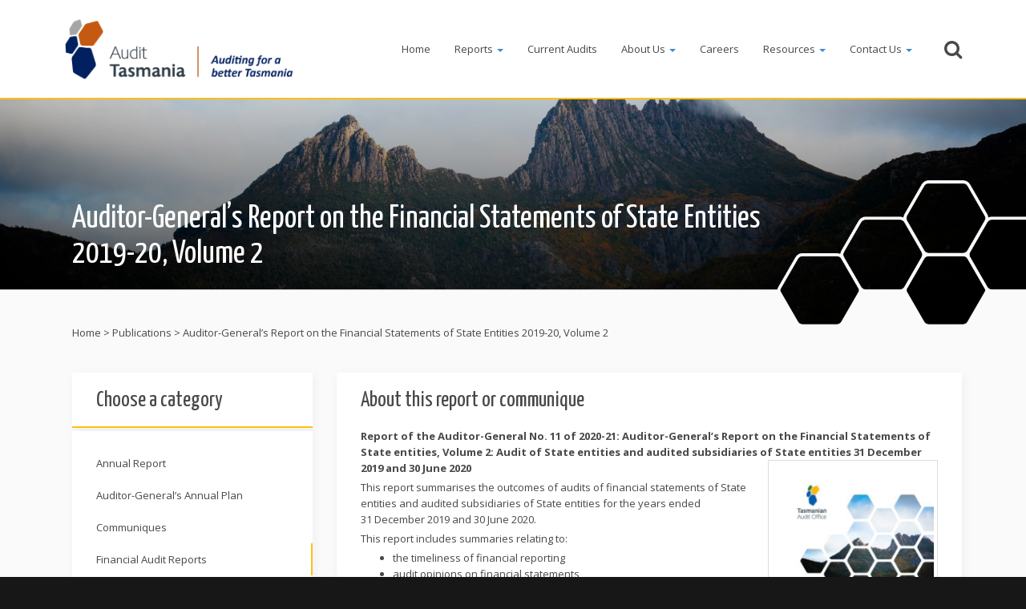

--- FILE ---
content_type: text/html; charset=UTF-8
request_url: https://www.audit.tas.gov.au/publication/agr2020v2/
body_size: 17141
content:
<!DOCTYPE html>
<!--[if lt IE 7]>      <html class="no-js lt-ie9 lt-ie8 lt-ie7" lang="en"> <![endif]-->
<!--[if IE 7]>         <html class="no-js lt-ie9 lt-ie8" lang="en"> <![endif]-->
<!--[if IE 8]>         <html class="no-js lt-ie9" lang="en"> <![endif]-->
<!--[if gt IE 8]><!--> <html class="no-js" lang="en"> <!--<![endif]-->
<head>
  <meta charset="utf-8">
<script type="text/javascript">
/* <![CDATA[ */
 var gform;gform||(document.addEventListener("gform_main_scripts_loaded",function(){gform.scriptsLoaded=!0}),window.addEventListener("DOMContentLoaded",function(){gform.domLoaded=!0}),gform={domLoaded:!1,scriptsLoaded:!1,initializeOnLoaded:function(o){gform.domLoaded&&gform.scriptsLoaded?o():!gform.domLoaded&&gform.scriptsLoaded?window.addEventListener("DOMContentLoaded",o):document.addEventListener("gform_main_scripts_loaded",o)},hooks:{action:{},filter:{}},addAction:function(o,n,r,t){gform.addHook("action",o,n,r,t)},addFilter:function(o,n,r,t){gform.addHook("filter",o,n,r,t)},doAction:function(o){gform.doHook("action",o,arguments)},applyFilters:function(o){return gform.doHook("filter",o,arguments)},removeAction:function(o,n){gform.removeHook("action",o,n)},removeFilter:function(o,n,r){gform.removeHook("filter",o,n,r)},addHook:function(o,n,r,t,i){null==gform.hooks[o][n]&&(gform.hooks[o][n]=[]);var e=gform.hooks[o][n];null==i&&(i=n+"_"+e.length),gform.hooks[o][n].push({tag:i,callable:r,priority:t=null==t?10:t})},doHook:function(n,o,r){var t;if(r=Array.prototype.slice.call(r,1),null!=gform.hooks[n][o]&&((o=gform.hooks[n][o]).sort(function(o,n){return o.priority-n.priority}),o.forEach(function(o){"function"!=typeof(t=o.callable)&&(t=window[t]),"action"==n?t.apply(null,r):r[0]=t.apply(null,r)})),"filter"==n)return r[0]},removeHook:function(o,n,t,i){var r;null!=gform.hooks[o][n]&&(r=(r=gform.hooks[o][n]).filter(function(o,n,r){return!!(null!=i&&i!=o.tag||null!=t&&t!=o.priority)}),gform.hooks[o][n]=r)}}); 
/* ]]> */
</script>

  <title>Auditor-General’s Report on the Financial Statements of State Entities 2019-20, Volume 2 - Audit Tasmania</title>
  <meta name="viewport" content="width=device-width, initial-scale=1.0">

  <meta name='robots' content='index, follow, max-image-preview:large, max-snippet:-1, max-video-preview:-1' />
	<style>img:is([sizes="auto" i], [sizes^="auto," i]) { contain-intrinsic-size: 3000px 1500px }</style>
	
	<!-- This site is optimized with the Yoast SEO plugin v20.13 - https://yoast.com/wordpress/plugins/seo/ -->
	<link rel="canonical" href="https://www.audit.tas.gov.au/publication/agr2020v2/" />
	<meta property="og:locale" content="en_US" />
	<meta property="og:type" content="article" />
	<meta property="og:title" content="Auditor-General’s Report on the Financial Statements of State Entities 2019-20, Volume 2 - Audit Tasmania" />
	<meta property="og:description" content="Report of the Auditor-General No. 11 of 2020-21: Auditor-General’s Report on the Financial Statements of State entities, Volume 2: Audit &hellip;" />
	<meta property="og:url" content="https://www.audit.tas.gov.au/publication/agr2020v2/" />
	<meta property="og:site_name" content="Audit Tasmania" />
	<meta property="article:modified_time" content="2022-10-17T23:39:40+00:00" />
	<meta property="og:image" content="https://www.audit.tas.gov.au/wp-content/uploads/135215-56-scaled.jpg" />
	<meta property="og:image:width" content="2560" />
	<meta property="og:image:height" content="1708" />
	<meta property="og:image:type" content="image/jpeg" />
	<meta name="twitter:card" content="summary_large_image" />
	<script type="application/ld+json" class="yoast-schema-graph">{"@context":"https://schema.org","@graph":[{"@type":"WebPage","@id":"https://www.audit.tas.gov.au/publication/agr2020v2/","url":"https://www.audit.tas.gov.au/publication/agr2020v2/","name":"Auditor-General’s Report on the Financial Statements of State Entities 2019-20, Volume 2 - Audit Tasmania","isPartOf":{"@id":"https://www.audit.tas.gov.au/#website"},"primaryImageOfPage":{"@id":"https://www.audit.tas.gov.au/publication/agr2020v2/#primaryimage"},"image":{"@id":"https://www.audit.tas.gov.au/publication/agr2020v2/#primaryimage"},"thumbnailUrl":"https://www.audit.tas.gov.au/wp-content/uploads/135215-56-scaled.jpg","datePublished":"2021-03-25T00:10:02+00:00","dateModified":"2022-10-17T23:39:40+00:00","breadcrumb":{"@id":"https://www.audit.tas.gov.au/publication/agr2020v2/#breadcrumb"},"inLanguage":"en-US","potentialAction":[{"@type":"ReadAction","target":["https://www.audit.tas.gov.au/publication/agr2020v2/"]}]},{"@type":"ImageObject","inLanguage":"en-US","@id":"https://www.audit.tas.gov.au/publication/agr2020v2/#primaryimage","url":"https://www.audit.tas.gov.au/wp-content/uploads/135215-56-scaled.jpg","contentUrl":"https://www.audit.tas.gov.au/wp-content/uploads/135215-56-scaled.jpg","width":2560,"height":1708},{"@type":"BreadcrumbList","@id":"https://www.audit.tas.gov.au/publication/agr2020v2/#breadcrumb","itemListElement":[{"@type":"ListItem","position":1,"name":"Home","item":"https://www.audit.tas.gov.au/"},{"@type":"ListItem","position":2,"name":"Publications","item":"https://www.audit.tas.gov.au/publication/"},{"@type":"ListItem","position":3,"name":"Auditor-General’s Report on the Financial Statements of State Entities 2019-20, Volume 2"}]},{"@type":"WebSite","@id":"https://www.audit.tas.gov.au/#website","url":"https://www.audit.tas.gov.au/","name":"Audit Tasmania","description":"","potentialAction":[{"@type":"SearchAction","target":{"@type":"EntryPoint","urlTemplate":"https://www.audit.tas.gov.au/?s={search_term_string}"},"query-input":"required name=search_term_string"}],"inLanguage":"en-US"}]}</script>
	<!-- / Yoast SEO plugin. -->


<link rel='dns-prefetch' href='//www.audit.tas.gov.au' />
<link rel='dns-prefetch' href='//ajax.googleapis.com' />
<link rel='dns-prefetch' href='//fonts.googleapis.com' />
<link rel='dns-prefetch' href='//stackpath.bootstrapcdn.com' />
		<!-- This site uses the Google Analytics by MonsterInsights plugin v8.28.0 - Using Analytics tracking - https://www.monsterinsights.com/ -->
							<script src="//www.googletagmanager.com/gtag/js?id=G-8HBEBVEJV0"  data-cfasync="false" data-wpfc-render="false" type="text/javascript" async></script>
			<script data-cfasync="false" data-wpfc-render="false" type="text/javascript">
				var mi_version = '8.28.0';
				var mi_track_user = true;
				var mi_no_track_reason = '';
								var MonsterInsightsDefaultLocations = {"page_location":"https:\/\/www.audit.tas.gov.au\/publication\/agr2020v2\/"};
				if ( typeof MonsterInsightsPrivacyGuardFilter === 'function' ) {
					var MonsterInsightsLocations = (typeof MonsterInsightsExcludeQuery === 'object') ? MonsterInsightsPrivacyGuardFilter( MonsterInsightsExcludeQuery ) : MonsterInsightsPrivacyGuardFilter( MonsterInsightsDefaultLocations );
				} else {
					var MonsterInsightsLocations = (typeof MonsterInsightsExcludeQuery === 'object') ? MonsterInsightsExcludeQuery : MonsterInsightsDefaultLocations;
				}

								var disableStrs = [
										'ga-disable-G-8HBEBVEJV0',
									];

				/* Function to detect opted out users */
				function __gtagTrackerIsOptedOut() {
					for (var index = 0; index < disableStrs.length; index++) {
						if (document.cookie.indexOf(disableStrs[index] + '=true') > -1) {
							return true;
						}
					}

					return false;
				}

				/* Disable tracking if the opt-out cookie exists. */
				if (__gtagTrackerIsOptedOut()) {
					for (var index = 0; index < disableStrs.length; index++) {
						window[disableStrs[index]] = true;
					}
				}

				/* Opt-out function */
				function __gtagTrackerOptout() {
					for (var index = 0; index < disableStrs.length; index++) {
						document.cookie = disableStrs[index] + '=true; expires=Thu, 31 Dec 2099 23:59:59 UTC; path=/';
						window[disableStrs[index]] = true;
					}
				}

				if ('undefined' === typeof gaOptout) {
					function gaOptout() {
						__gtagTrackerOptout();
					}
				}
								window.dataLayer = window.dataLayer || [];

				window.MonsterInsightsDualTracker = {
					helpers: {},
					trackers: {},
				};
				if (mi_track_user) {
					function __gtagDataLayer() {
						dataLayer.push(arguments);
					}

					function __gtagTracker(type, name, parameters) {
						if (!parameters) {
							parameters = {};
						}

						if (parameters.send_to) {
							__gtagDataLayer.apply(null, arguments);
							return;
						}

						if (type === 'event') {
														parameters.send_to = monsterinsights_frontend.v4_id;
							var hookName = name;
							if (typeof parameters['event_category'] !== 'undefined') {
								hookName = parameters['event_category'] + ':' + name;
							}

							if (typeof MonsterInsightsDualTracker.trackers[hookName] !== 'undefined') {
								MonsterInsightsDualTracker.trackers[hookName](parameters);
							} else {
								__gtagDataLayer('event', name, parameters);
							}
							
						} else {
							__gtagDataLayer.apply(null, arguments);
						}
					}

					__gtagTracker('js', new Date());
					__gtagTracker('set', {
						'developer_id.dZGIzZG': true,
											});
					if ( MonsterInsightsLocations.page_location ) {
						__gtagTracker('set', MonsterInsightsLocations);
					}
										__gtagTracker('config', 'G-8HBEBVEJV0', {"forceSSL":"true"} );
															window.gtag = __gtagTracker;										(function () {
						/* https://developers.google.com/analytics/devguides/collection/analyticsjs/ */
						/* ga and __gaTracker compatibility shim. */
						var noopfn = function () {
							return null;
						};
						var newtracker = function () {
							return new Tracker();
						};
						var Tracker = function () {
							return null;
						};
						var p = Tracker.prototype;
						p.get = noopfn;
						p.set = noopfn;
						p.send = function () {
							var args = Array.prototype.slice.call(arguments);
							args.unshift('send');
							__gaTracker.apply(null, args);
						};
						var __gaTracker = function () {
							var len = arguments.length;
							if (len === 0) {
								return;
							}
							var f = arguments[len - 1];
							if (typeof f !== 'object' || f === null || typeof f.hitCallback !== 'function') {
								if ('send' === arguments[0]) {
									var hitConverted, hitObject = false, action;
									if ('event' === arguments[1]) {
										if ('undefined' !== typeof arguments[3]) {
											hitObject = {
												'eventAction': arguments[3],
												'eventCategory': arguments[2],
												'eventLabel': arguments[4],
												'value': arguments[5] ? arguments[5] : 1,
											}
										}
									}
									if ('pageview' === arguments[1]) {
										if ('undefined' !== typeof arguments[2]) {
											hitObject = {
												'eventAction': 'page_view',
												'page_path': arguments[2],
											}
										}
									}
									if (typeof arguments[2] === 'object') {
										hitObject = arguments[2];
									}
									if (typeof arguments[5] === 'object') {
										Object.assign(hitObject, arguments[5]);
									}
									if ('undefined' !== typeof arguments[1].hitType) {
										hitObject = arguments[1];
										if ('pageview' === hitObject.hitType) {
											hitObject.eventAction = 'page_view';
										}
									}
									if (hitObject) {
										action = 'timing' === arguments[1].hitType ? 'timing_complete' : hitObject.eventAction;
										hitConverted = mapArgs(hitObject);
										__gtagTracker('event', action, hitConverted);
									}
								}
								return;
							}

							function mapArgs(args) {
								var arg, hit = {};
								var gaMap = {
									'eventCategory': 'event_category',
									'eventAction': 'event_action',
									'eventLabel': 'event_label',
									'eventValue': 'event_value',
									'nonInteraction': 'non_interaction',
									'timingCategory': 'event_category',
									'timingVar': 'name',
									'timingValue': 'value',
									'timingLabel': 'event_label',
									'page': 'page_path',
									'location': 'page_location',
									'title': 'page_title',
									'referrer' : 'page_referrer',
								};
								for (arg in args) {
																		if (!(!args.hasOwnProperty(arg) || !gaMap.hasOwnProperty(arg))) {
										hit[gaMap[arg]] = args[arg];
									} else {
										hit[arg] = args[arg];
									}
								}
								return hit;
							}

							try {
								f.hitCallback();
							} catch (ex) {
							}
						};
						__gaTracker.create = newtracker;
						__gaTracker.getByName = newtracker;
						__gaTracker.getAll = function () {
							return [];
						};
						__gaTracker.remove = noopfn;
						__gaTracker.loaded = true;
						window['__gaTracker'] = __gaTracker;
					})();
									} else {
										console.log("");
					(function () {
						function __gtagTracker() {
							return null;
						}

						window['__gtagTracker'] = __gtagTracker;
						window['gtag'] = __gtagTracker;
					})();
									}
			</script>
				<!-- / Google Analytics by MonsterInsights -->
		<script type="text/javascript">
/* <![CDATA[ */
window._wpemojiSettings = {"baseUrl":"https:\/\/s.w.org\/images\/core\/emoji\/15.0.3\/72x72\/","ext":".png","svgUrl":"https:\/\/s.w.org\/images\/core\/emoji\/15.0.3\/svg\/","svgExt":".svg","source":{"concatemoji":"https:\/\/www.audit.tas.gov.au\/wp-includes\/js\/wp-emoji-release.min.js?ver=fd368d22a4ec335fea0820fe48a6e0d6"}};
/*! This file is auto-generated */
!function(i,n){var o,s,e;function c(e){try{var t={supportTests:e,timestamp:(new Date).valueOf()};sessionStorage.setItem(o,JSON.stringify(t))}catch(e){}}function p(e,t,n){e.clearRect(0,0,e.canvas.width,e.canvas.height),e.fillText(t,0,0);var t=new Uint32Array(e.getImageData(0,0,e.canvas.width,e.canvas.height).data),r=(e.clearRect(0,0,e.canvas.width,e.canvas.height),e.fillText(n,0,0),new Uint32Array(e.getImageData(0,0,e.canvas.width,e.canvas.height).data));return t.every(function(e,t){return e===r[t]})}function u(e,t,n){switch(t){case"flag":return n(e,"\ud83c\udff3\ufe0f\u200d\u26a7\ufe0f","\ud83c\udff3\ufe0f\u200b\u26a7\ufe0f")?!1:!n(e,"\ud83c\uddfa\ud83c\uddf3","\ud83c\uddfa\u200b\ud83c\uddf3")&&!n(e,"\ud83c\udff4\udb40\udc67\udb40\udc62\udb40\udc65\udb40\udc6e\udb40\udc67\udb40\udc7f","\ud83c\udff4\u200b\udb40\udc67\u200b\udb40\udc62\u200b\udb40\udc65\u200b\udb40\udc6e\u200b\udb40\udc67\u200b\udb40\udc7f");case"emoji":return!n(e,"\ud83d\udc26\u200d\u2b1b","\ud83d\udc26\u200b\u2b1b")}return!1}function f(e,t,n){var r="undefined"!=typeof WorkerGlobalScope&&self instanceof WorkerGlobalScope?new OffscreenCanvas(300,150):i.createElement("canvas"),a=r.getContext("2d",{willReadFrequently:!0}),o=(a.textBaseline="top",a.font="600 32px Arial",{});return e.forEach(function(e){o[e]=t(a,e,n)}),o}function t(e){var t=i.createElement("script");t.src=e,t.defer=!0,i.head.appendChild(t)}"undefined"!=typeof Promise&&(o="wpEmojiSettingsSupports",s=["flag","emoji"],n.supports={everything:!0,everythingExceptFlag:!0},e=new Promise(function(e){i.addEventListener("DOMContentLoaded",e,{once:!0})}),new Promise(function(t){var n=function(){try{var e=JSON.parse(sessionStorage.getItem(o));if("object"==typeof e&&"number"==typeof e.timestamp&&(new Date).valueOf()<e.timestamp+604800&&"object"==typeof e.supportTests)return e.supportTests}catch(e){}return null}();if(!n){if("undefined"!=typeof Worker&&"undefined"!=typeof OffscreenCanvas&&"undefined"!=typeof URL&&URL.createObjectURL&&"undefined"!=typeof Blob)try{var e="postMessage("+f.toString()+"("+[JSON.stringify(s),u.toString(),p.toString()].join(",")+"));",r=new Blob([e],{type:"text/javascript"}),a=new Worker(URL.createObjectURL(r),{name:"wpTestEmojiSupports"});return void(a.onmessage=function(e){c(n=e.data),a.terminate(),t(n)})}catch(e){}c(n=f(s,u,p))}t(n)}).then(function(e){for(var t in e)n.supports[t]=e[t],n.supports.everything=n.supports.everything&&n.supports[t],"flag"!==t&&(n.supports.everythingExceptFlag=n.supports.everythingExceptFlag&&n.supports[t]);n.supports.everythingExceptFlag=n.supports.everythingExceptFlag&&!n.supports.flag,n.DOMReady=!1,n.readyCallback=function(){n.DOMReady=!0}}).then(function(){return e}).then(function(){var e;n.supports.everything||(n.readyCallback(),(e=n.source||{}).concatemoji?t(e.concatemoji):e.wpemoji&&e.twemoji&&(t(e.twemoji),t(e.wpemoji)))}))}((window,document),window._wpemojiSettings);
/* ]]> */
</script>
<style id='wp-emoji-styles-inline-css' type='text/css'>

	img.wp-smiley, img.emoji {
		display: inline !important;
		border: none !important;
		box-shadow: none !important;
		height: 1em !important;
		width: 1em !important;
		margin: 0 0.07em !important;
		vertical-align: -0.1em !important;
		background: none !important;
		padding: 0 !important;
	}
</style>
<link rel='stylesheet' id='wp-block-library-css' href='https://www.audit.tas.gov.au/wp-includes/css/dist/block-library/style.min.css?ver=fd368d22a4ec335fea0820fe48a6e0d6' type='text/css' media='all' />
<style id='classic-theme-styles-inline-css' type='text/css'>
/*! This file is auto-generated */
.wp-block-button__link{color:#fff;background-color:#32373c;border-radius:9999px;box-shadow:none;text-decoration:none;padding:calc(.667em + 2px) calc(1.333em + 2px);font-size:1.125em}.wp-block-file__button{background:#32373c;color:#fff;text-decoration:none}
</style>
<style id='global-styles-inline-css' type='text/css'>
:root{--wp--preset--aspect-ratio--square: 1;--wp--preset--aspect-ratio--4-3: 4/3;--wp--preset--aspect-ratio--3-4: 3/4;--wp--preset--aspect-ratio--3-2: 3/2;--wp--preset--aspect-ratio--2-3: 2/3;--wp--preset--aspect-ratio--16-9: 16/9;--wp--preset--aspect-ratio--9-16: 9/16;--wp--preset--color--black: #000000;--wp--preset--color--cyan-bluish-gray: #abb8c3;--wp--preset--color--white: #ffffff;--wp--preset--color--pale-pink: #f78da7;--wp--preset--color--vivid-red: #cf2e2e;--wp--preset--color--luminous-vivid-orange: #ff6900;--wp--preset--color--luminous-vivid-amber: #fcb900;--wp--preset--color--light-green-cyan: #7bdcb5;--wp--preset--color--vivid-green-cyan: #00d084;--wp--preset--color--pale-cyan-blue: #8ed1fc;--wp--preset--color--vivid-cyan-blue: #0693e3;--wp--preset--color--vivid-purple: #9b51e0;--wp--preset--gradient--vivid-cyan-blue-to-vivid-purple: linear-gradient(135deg,rgba(6,147,227,1) 0%,rgb(155,81,224) 100%);--wp--preset--gradient--light-green-cyan-to-vivid-green-cyan: linear-gradient(135deg,rgb(122,220,180) 0%,rgb(0,208,130) 100%);--wp--preset--gradient--luminous-vivid-amber-to-luminous-vivid-orange: linear-gradient(135deg,rgba(252,185,0,1) 0%,rgba(255,105,0,1) 100%);--wp--preset--gradient--luminous-vivid-orange-to-vivid-red: linear-gradient(135deg,rgba(255,105,0,1) 0%,rgb(207,46,46) 100%);--wp--preset--gradient--very-light-gray-to-cyan-bluish-gray: linear-gradient(135deg,rgb(238,238,238) 0%,rgb(169,184,195) 100%);--wp--preset--gradient--cool-to-warm-spectrum: linear-gradient(135deg,rgb(74,234,220) 0%,rgb(151,120,209) 20%,rgb(207,42,186) 40%,rgb(238,44,130) 60%,rgb(251,105,98) 80%,rgb(254,248,76) 100%);--wp--preset--gradient--blush-light-purple: linear-gradient(135deg,rgb(255,206,236) 0%,rgb(152,150,240) 100%);--wp--preset--gradient--blush-bordeaux: linear-gradient(135deg,rgb(254,205,165) 0%,rgb(254,45,45) 50%,rgb(107,0,62) 100%);--wp--preset--gradient--luminous-dusk: linear-gradient(135deg,rgb(255,203,112) 0%,rgb(199,81,192) 50%,rgb(65,88,208) 100%);--wp--preset--gradient--pale-ocean: linear-gradient(135deg,rgb(255,245,203) 0%,rgb(182,227,212) 50%,rgb(51,167,181) 100%);--wp--preset--gradient--electric-grass: linear-gradient(135deg,rgb(202,248,128) 0%,rgb(113,206,126) 100%);--wp--preset--gradient--midnight: linear-gradient(135deg,rgb(2,3,129) 0%,rgb(40,116,252) 100%);--wp--preset--font-size--small: 13px;--wp--preset--font-size--medium: 20px;--wp--preset--font-size--large: 36px;--wp--preset--font-size--x-large: 42px;--wp--preset--spacing--20: 0.44rem;--wp--preset--spacing--30: 0.67rem;--wp--preset--spacing--40: 1rem;--wp--preset--spacing--50: 1.5rem;--wp--preset--spacing--60: 2.25rem;--wp--preset--spacing--70: 3.38rem;--wp--preset--spacing--80: 5.06rem;--wp--preset--shadow--natural: 6px 6px 9px rgba(0, 0, 0, 0.2);--wp--preset--shadow--deep: 12px 12px 50px rgba(0, 0, 0, 0.4);--wp--preset--shadow--sharp: 6px 6px 0px rgba(0, 0, 0, 0.2);--wp--preset--shadow--outlined: 6px 6px 0px -3px rgba(255, 255, 255, 1), 6px 6px rgba(0, 0, 0, 1);--wp--preset--shadow--crisp: 6px 6px 0px rgba(0, 0, 0, 1);}:where(.is-layout-flex){gap: 0.5em;}:where(.is-layout-grid){gap: 0.5em;}body .is-layout-flex{display: flex;}.is-layout-flex{flex-wrap: wrap;align-items: center;}.is-layout-flex > :is(*, div){margin: 0;}body .is-layout-grid{display: grid;}.is-layout-grid > :is(*, div){margin: 0;}:where(.wp-block-columns.is-layout-flex){gap: 2em;}:where(.wp-block-columns.is-layout-grid){gap: 2em;}:where(.wp-block-post-template.is-layout-flex){gap: 1.25em;}:where(.wp-block-post-template.is-layout-grid){gap: 1.25em;}.has-black-color{color: var(--wp--preset--color--black) !important;}.has-cyan-bluish-gray-color{color: var(--wp--preset--color--cyan-bluish-gray) !important;}.has-white-color{color: var(--wp--preset--color--white) !important;}.has-pale-pink-color{color: var(--wp--preset--color--pale-pink) !important;}.has-vivid-red-color{color: var(--wp--preset--color--vivid-red) !important;}.has-luminous-vivid-orange-color{color: var(--wp--preset--color--luminous-vivid-orange) !important;}.has-luminous-vivid-amber-color{color: var(--wp--preset--color--luminous-vivid-amber) !important;}.has-light-green-cyan-color{color: var(--wp--preset--color--light-green-cyan) !important;}.has-vivid-green-cyan-color{color: var(--wp--preset--color--vivid-green-cyan) !important;}.has-pale-cyan-blue-color{color: var(--wp--preset--color--pale-cyan-blue) !important;}.has-vivid-cyan-blue-color{color: var(--wp--preset--color--vivid-cyan-blue) !important;}.has-vivid-purple-color{color: var(--wp--preset--color--vivid-purple) !important;}.has-black-background-color{background-color: var(--wp--preset--color--black) !important;}.has-cyan-bluish-gray-background-color{background-color: var(--wp--preset--color--cyan-bluish-gray) !important;}.has-white-background-color{background-color: var(--wp--preset--color--white) !important;}.has-pale-pink-background-color{background-color: var(--wp--preset--color--pale-pink) !important;}.has-vivid-red-background-color{background-color: var(--wp--preset--color--vivid-red) !important;}.has-luminous-vivid-orange-background-color{background-color: var(--wp--preset--color--luminous-vivid-orange) !important;}.has-luminous-vivid-amber-background-color{background-color: var(--wp--preset--color--luminous-vivid-amber) !important;}.has-light-green-cyan-background-color{background-color: var(--wp--preset--color--light-green-cyan) !important;}.has-vivid-green-cyan-background-color{background-color: var(--wp--preset--color--vivid-green-cyan) !important;}.has-pale-cyan-blue-background-color{background-color: var(--wp--preset--color--pale-cyan-blue) !important;}.has-vivid-cyan-blue-background-color{background-color: var(--wp--preset--color--vivid-cyan-blue) !important;}.has-vivid-purple-background-color{background-color: var(--wp--preset--color--vivid-purple) !important;}.has-black-border-color{border-color: var(--wp--preset--color--black) !important;}.has-cyan-bluish-gray-border-color{border-color: var(--wp--preset--color--cyan-bluish-gray) !important;}.has-white-border-color{border-color: var(--wp--preset--color--white) !important;}.has-pale-pink-border-color{border-color: var(--wp--preset--color--pale-pink) !important;}.has-vivid-red-border-color{border-color: var(--wp--preset--color--vivid-red) !important;}.has-luminous-vivid-orange-border-color{border-color: var(--wp--preset--color--luminous-vivid-orange) !important;}.has-luminous-vivid-amber-border-color{border-color: var(--wp--preset--color--luminous-vivid-amber) !important;}.has-light-green-cyan-border-color{border-color: var(--wp--preset--color--light-green-cyan) !important;}.has-vivid-green-cyan-border-color{border-color: var(--wp--preset--color--vivid-green-cyan) !important;}.has-pale-cyan-blue-border-color{border-color: var(--wp--preset--color--pale-cyan-blue) !important;}.has-vivid-cyan-blue-border-color{border-color: var(--wp--preset--color--vivid-cyan-blue) !important;}.has-vivid-purple-border-color{border-color: var(--wp--preset--color--vivid-purple) !important;}.has-vivid-cyan-blue-to-vivid-purple-gradient-background{background: var(--wp--preset--gradient--vivid-cyan-blue-to-vivid-purple) !important;}.has-light-green-cyan-to-vivid-green-cyan-gradient-background{background: var(--wp--preset--gradient--light-green-cyan-to-vivid-green-cyan) !important;}.has-luminous-vivid-amber-to-luminous-vivid-orange-gradient-background{background: var(--wp--preset--gradient--luminous-vivid-amber-to-luminous-vivid-orange) !important;}.has-luminous-vivid-orange-to-vivid-red-gradient-background{background: var(--wp--preset--gradient--luminous-vivid-orange-to-vivid-red) !important;}.has-very-light-gray-to-cyan-bluish-gray-gradient-background{background: var(--wp--preset--gradient--very-light-gray-to-cyan-bluish-gray) !important;}.has-cool-to-warm-spectrum-gradient-background{background: var(--wp--preset--gradient--cool-to-warm-spectrum) !important;}.has-blush-light-purple-gradient-background{background: var(--wp--preset--gradient--blush-light-purple) !important;}.has-blush-bordeaux-gradient-background{background: var(--wp--preset--gradient--blush-bordeaux) !important;}.has-luminous-dusk-gradient-background{background: var(--wp--preset--gradient--luminous-dusk) !important;}.has-pale-ocean-gradient-background{background: var(--wp--preset--gradient--pale-ocean) !important;}.has-electric-grass-gradient-background{background: var(--wp--preset--gradient--electric-grass) !important;}.has-midnight-gradient-background{background: var(--wp--preset--gradient--midnight) !important;}.has-small-font-size{font-size: var(--wp--preset--font-size--small) !important;}.has-medium-font-size{font-size: var(--wp--preset--font-size--medium) !important;}.has-large-font-size{font-size: var(--wp--preset--font-size--large) !important;}.has-x-large-font-size{font-size: var(--wp--preset--font-size--x-large) !important;}
:where(.wp-block-post-template.is-layout-flex){gap: 1.25em;}:where(.wp-block-post-template.is-layout-grid){gap: 1.25em;}
:where(.wp-block-columns.is-layout-flex){gap: 2em;}:where(.wp-block-columns.is-layout-grid){gap: 2em;}
:root :where(.wp-block-pullquote){font-size: 1.5em;line-height: 1.6;}
</style>
<link rel='stylesheet' id='tablepress-default-css' href='https://www.audit.tas.gov.au/wp-content/plugins/tablepress/css/build/default.css?ver=2.4.4' type='text/css' media='all' />
<link rel='stylesheet' id='searchwp-forms-css' href='https://www.audit.tas.gov.au/wp-content/plugins/searchwp/assets/css/frontend/search-forms.css?ver=4.3.17' type='text/css' media='all' />
<link rel='stylesheet' id='google_fonts-css' href='https://fonts.googleapis.com/css?family=Yanone+Kaffeesatz:400,700|Open+Sans:400italic,700italic,400,700' type='text/css' media='all' />
<link rel='stylesheet' id='roots_main-css' href='https://www.audit.tas.gov.au/wp-content/themes/theme/assets/css/main.min.css?ver=61a3711f5178aa1b29d5a0a77400258b' type='text/css' media='all' />
<link rel='stylesheet' id='icomoon-css' href='https://www.audit.tas.gov.au/wp-content/themes/theme/assets/css/icomoon.css?ver=fd368d22a4ec335fea0820fe48a6e0d6' type='text/css' media='all' />
<link rel='stylesheet' id='font-awesome-css' href='https://stackpath.bootstrapcdn.com/font-awesome/4.7.0/css/font-awesome.min.css?ver=fd368d22a4ec335fea0820fe48a6e0d6' type='text/css' media='all' />
<script type="text/javascript" src="https://www.audit.tas.gov.au/wp-content/plugins/google-analytics-for-wordpress/assets/js/frontend-gtag.min.js?ver=8.28.0" id="monsterinsights-frontend-script-js"></script>
<script data-cfasync="false" data-wpfc-render="false" type="text/javascript" id='monsterinsights-frontend-script-js-extra'>/* <![CDATA[ */
var monsterinsights_frontend = {"js_events_tracking":"true","download_extensions":"doc,pdf,ppt,zip,xls,docx,pptx,xlsx","inbound_paths":"[]","home_url":"https:\/\/www.audit.tas.gov.au","hash_tracking":"false","v4_id":"G-8HBEBVEJV0"};/* ]]> */
</script>
<script type="text/javascript" src="https://www.audit.tas.gov.au/wp-content/themes/theme/assets/js/vendor/modernizr-2.6.2.min.js" id="modernizr-js"></script>
<script type="text/javascript" src="//ajax.googleapis.com/ajax/libs/jquery/1.10.2/jquery.min.js" id="jquery-js"></script>
<link rel="https://api.w.org/" href="https://www.audit.tas.gov.au/wp-json/" /><link rel="alternate" title="oEmbed (JSON)" type="application/json+oembed" href="https://www.audit.tas.gov.au/wp-json/oembed/1.0/embed?url=https%3A%2F%2Fwww.audit.tas.gov.au%2Fpublication%2Fagr2020v2%2F" />
<link rel="alternate" title="oEmbed (XML)" type="text/xml+oembed" href="https://www.audit.tas.gov.au/wp-json/oembed/1.0/embed?url=https%3A%2F%2Fwww.audit.tas.gov.au%2Fpublication%2Fagr2020v2%2F&#038;format=xml" />
<script>window.jQuery || document.write('<script src="https://www.audit.tas.gov.au/wp-content/themes/theme/assets/js/vendor/jquery-1.10.2.min.js"><\/script>')</script>
<link rel="icon" href="https://www.audit.tas.gov.au/wp-content/uploads/cropped-Audit-Tasmania-Logo-32x32.png" sizes="32x32" />
<link rel="icon" href="https://www.audit.tas.gov.au/wp-content/uploads/cropped-Audit-Tasmania-Logo-192x192.png" sizes="192x192" />
<link rel="apple-touch-icon" href="https://www.audit.tas.gov.au/wp-content/uploads/cropped-Audit-Tasmania-Logo-180x180.png" />
<meta name="msapplication-TileImage" content="https://www.audit.tas.gov.au/wp-content/uploads/cropped-Audit-Tasmania-Logo-270x270.png" />
		<style type="text/css" id="wp-custom-css">
			/*
You can add your own CSS here.

Click the help icon above to learn more.
*/

/* 
Work around to remove blog categories off search results. 
*/
.col-md-3 
	{
opacity: 0;	
	}		</style>
		
  <link rel="alternate" type="application/rss+xml" title="Audit Tasmania Feed" href="https://www.audit.tas.gov.au/feed/">
</head>

<body class="publication-template-default single single-publication postid-6163 agr2020v2">

  <!--[if lt IE 8]><div class="alert alert-warning">You are using an <strong>outdated</strong> browser. Please <a href="http://browsehappy.com/">upgrade your browser</a> to improve your experience.</div><![endif]-->

  <header class="new-header" role="banner">
  <div class="container">

        <a class="header-logo" href="https://www.audit.tas.gov.au">
      <img title="Audit Tasmania" alt="Audit Tasmania" src="https://www.audit.tas.gov.au/wp-content/uploads/Audit-Tasmania-logo-and-vision-1.png">
    </a>

    <button type="button" class="navbar-toggle" data-toggle="collapse" data-target=".new-header .navbar-collapse">
      <span class="sr-only">Toggle navigation</span>
      <i class="fa fa-bars"></i>
    </button>

    <div class="new-navigation collapse navbar-collapse" role="navigation">
      <div class="main-nav navbar-right">
        <ul id="menu-primary-navigation" class="nav navbar-nav"><li class="menu-home"><a href="https://www.audit.tas.gov.au/">Home</a></li>
<li class="dropdown menu-reports"><a class="dropdown-toggle" data-toggle="dropdown" data-target="#" href="#">Reports <b class="caret"></b></a>
<ul class="dropdown-menu">
	<li class="menu-financial-audit-reports"><a href="https://www.audit.tas.gov.au/publication-category/financial-audit-reports/">Financial Audit Reports</a></li>
	<li class="menu-performance-audits"><a href="https://www.audit.tas.gov.au/publication-category/performance-audit/">Performance Audits</a></li>
	<li class="menu-annual-report"><a href="https://www.audit.tas.gov.au/publication-category/annual-report/">Annual Report</a></li>
	<li class="menu-auditor-generals-annual-plan"><a href="https://www.audit.tas.gov.au/publication-category/auditor-generals-annual-plan/">Auditor-General’s Annual Plan</a></li>
	<li class="menu-guide-to-our-reports"><a href="https://www.audit.tas.gov.au/wp-content/uploads/AGR-Guide-30-June-2025.pdf">Guide to our Reports</a></li>
	<li class="menu-section-44-review-of-the-office"><a href="https://www.audit.tas.gov.au/section-44-review-of-the-office/">Section 44 Review of the Office</a></li>
</ul>
</li>
<li class="menu-current-audits"><a href="https://www.audit.tas.gov.au/current-audits/">Current Audits</a></li>
<li class="dropdown menu-about-us"><a class="dropdown-toggle" data-toggle="dropdown" data-target="#" href="https://www.audit.tas.gov.au/?page_id=4040">About Us <b class="caret"></b></a>
<ul class="dropdown-menu">
	<li class="menu-our-role"><a href="https://www.audit.tas.gov.au/our-role/">Our Role</a></li>
	<li class="menu-our-accountability"><a href="https://www.audit.tas.gov.au/our-accountability/">Our Accountability</a></li>
	<li class="menu-our-people"><a href="https://www.audit.tas.gov.au/our-people/">Our People</a></li>
	<li class="menu-our-history"><a href="https://www.audit.tas.gov.au/our-history/">Our History</a></li>
	<li class="menu-communiques"><a href="https://www.audit.tas.gov.au/publication-category/communiques/">Communiques</a></li>
	<li class="menu-right-to-information"><a href="https://www.audit.tas.gov.au/rti/">Right to Information</a></li>
	<li class="menu-policies"><a href="https://www.audit.tas.gov.au/policies/">Policies</a></li>
</ul>
</li>
<li class="menu-careers"><a href="https://www.audit.tas.gov.au/careers/">Careers</a></li>
<li class="dropdown menu-resources"><a class="dropdown-toggle" data-toggle="dropdown" data-target="#" href="https://www.audit.tas.gov.au/resources/">Resources <b class="caret"></b></a>
<ul class="dropdown-menu">
	<li class="menu-client-reference-information"><a href="https://www.audit.tas.gov.au/client-reference-information/">Client Reference Information</a></li>
	<li class="menu-presentations-seminars-and-information-sessions"><a href="https://www.audit.tas.gov.au/presentations-seminars-and-information-sessions/">Presentations, Seminars and Information Sessions</a></li>
	<li class="menu-useful-links"><a href="https://www.audit.tas.gov.au/useful-links/">Useful Links</a></li>
	<li class="menu-audit-service-provider-information"><a href="https://www.audit.tas.gov.au/audit-service-provider-information/">Audit Service Provider Information</a></li>
	<li class="menu-what-to-expect-from-a-performance-audit"><a href="https://www.audit.tas.gov.au/what-to-expect-from-a-performance-audit/">What to expect from a performance audit</a></li>
</ul>
</li>
<li class="dropdown menu-contact-us"><a class="dropdown-toggle" data-toggle="dropdown" data-target="#" href="https://www.audit.tas.gov.au/contact-us/">Contact Us <b class="caret"></b></a>
<ul class="dropdown-menu">
	<li class="menu-contact-us"><a href="https://www.audit.tas.gov.au/contact-us/">Contact Us</a></li>
	<li class="menu-referrals"><a href="https://www.audit.tas.gov.au/referrals/">Referrals</a></li>
	<li class="menu-complaints"><a href="https://www.audit.tas.gov.au/complaints/">Complaints</a></li>
</ul>
</li>
</ul>      </div>
      <div class="navbar-search-small">
        <form role="search" method="get" action="https://www.audit.tas.gov.au/">
          <label class="sr-only" for="search">Search</label>
          <input type="search" value="" name="s" id="search" placeholder="Search Audit Tasmania">
          <button type="submit">
            <span class="sr-only">Search</span>
            <i class="fa fa-search"></i>
          </button>
        </form>
        <div></div>
      </div>
    </div>

    <div class="navbar-search">
      <form role="search" method="get" action="https://www.audit.tas.gov.au/">
        <label class="sr-only" for="search">Search</label>
        <input type="search" value="" name="s" id="search" class="my-search-field" placeholder="Search Audit Tasmania">
        <button type="submit">
          <span class="sr-only">Search</span>
          <i class="fa fa-search"></i>
        </button>
      </form>

      <div class="search-toggle">
        <span class="sr-only">Search</span>
        <i class="fa fa-search"></i>
      </div>
    </div>

  </div>
</header>

  <div class="wrap">
    <div class="header-banner" style="background-image: url('https://www.audit.tas.gov.au/wp-content/uploads/135215-56-scaled.jpg')">
	<div class="header-banner--grad"></div>
	<div class="header-banner--meta">
		<div class="container">
			<div class="header-banner--inner">
				<h1>Auditor-General’s Report on the Financial Statements of State Entities 2019-20, Volume 2</h1>
			</div>
		</div>
	</div>
	<img class="header-mask" src="https://www.audit.tas.gov.au/wp-content/themes/theme/assets/img/header-mask.png">
</div>
<div class="container breadcrumbs-container">
	  <div class="breadcrumbs">
	<a title="Go to Audit Tasmania." href="https://www.audit.tas.gov.au" class="home">Home</a> &gt; <a title="Go to Publications." href="https://www.audit.tas.gov.au/publication/">Publications</a> &gt; Auditor-General’s Report on the Financial Statements of State Entities 2019-20, Volume 2  </div>
</div>
<div class="container">
	<div class="flex-container">
		<div>
			<div class="publication-category-sidebar">
	<div class="shadow-el shadow-padding border-orange">
		<h2>Choose a category</h2>
	</div>
	<div class="shadow-el">
		<ul class="link-list">
							
								
				<li class=""><a href="https://www.audit.tas.gov.au/publication-category/annual-report/" title="Annual Report">Annual Report</a></li>
							
								
				<li class=""><a href="https://www.audit.tas.gov.au/publication-category/auditor-generals-annual-plan/" title="Auditor-General’s Annual Plan">Auditor-General’s Annual Plan</a></li>
							
								
				<li class=""><a href="https://www.audit.tas.gov.au/publication-category/communiques/" title="Communiques">Communiques</a></li>
							
								
				<li class="highlight"><a href="https://www.audit.tas.gov.au/publication-category/financial-audit-reports/" title="Financial Audit Reports">Financial Audit Reports</a></li>
							
								
				<li class=""><a href="https://www.audit.tas.gov.au/publication-category/performance-audit/" title="Performance Audit Reports">Performance Audit Reports</a></li>
					</ul>
	</div>
</div>		</div>

		<div class="single-publication-section">
			
									<article>
						<header>
							<div class="shadow-el shadow-padding">
								<h2 class="entry-title">About this report or communique</h2>
																<p><strong>Report of the Auditor-General No. 11 of 2020-21: Auditor-General’s Report on the Financial Statements of State entities, Volume 2: Audit of State entities and audited subsidiaries of State entities 31 December 2019 and 30 June 2020<a href="https://www.audit.tas.gov.au/wp-content/uploads/Auditor-Generals-Report-No-11-of-2020-21-AGR-Volume-2.pdf"><img fetchpriority="high" decoding="async" class="size-medium wp-image-6164 alignright" src="https://www.audit.tas.gov.au/wp-content/uploads/AGR-2020-Volume-2-Cover-212x300.jpg" alt="" width="212" height="300" srcset="https://www.audit.tas.gov.au/wp-content/uploads/AGR-2020-Volume-2-Cover-212x300.jpg 212w, https://www.audit.tas.gov.au/wp-content/uploads/AGR-2020-Volume-2-Cover-724x1024.jpg 724w, https://www.audit.tas.gov.au/wp-content/uploads/AGR-2020-Volume-2-Cover.jpg 750w" sizes="(max-width: 212px) 100vw, 212px" /></a></strong></p>
<p>This report summarises the outcomes of audits of financial statements of State entities and audited subsidiaries of State entities for the years ended 31 December 2019 and 30 June 2020.</p>
<p>This report includes summaries relating to:</p>
<ul>
<li>the timeliness of financial reporting</li>
<li>audit opinions on financial statements</li>
<li>audit findings</li>
<li>prior period errors</li>
<li>the local government sector.</li>
</ul>
							</div>
						</header>
					</article>
				
								
					<div class="grid-container">
													
							<div class="shadow-el download">
								<a href="https://www.audit.tas.gov.au/wp-content/uploads/Auditor-Generals-Report-No-11-of-2020-21-AGR-Volume-2.pdf">
									<div class="download-header">
										<div class="download-header--image" style="background-image: url('https://www.audit.tas.gov.au/wp-content/uploads/135215-56-scaled.jpg')"></div>
										<div class="download-header--meta">
											<h3>Full Report</h3>
										</div>
									</div>
									<div class="download-meta">
										<p></p>
										<h5>Read Report</h5>
									</div>
								</a>
							</div>
													
							<div class="shadow-el download">
								<a href="https://www.audit.tas.gov.au/wp-content/uploads/Auditor-Generals-Report-No-11-of-2020-21-Media-Release.pdf">
									<div class="download-header">
										<div class="download-header--image" style="background-image: url('https://www.audit.tas.gov.au/wp-content/uploads/jason-r-media-1177981.jpg')"></div>
										<div class="download-header--meta">
											<h3>Media Release</h3>
										</div>
									</div>
									<div class="download-meta">
										<p></p>
										<h5>View Media Release</h5>
									</div>
								</a>
							</div>
											</div>

									</div>

	</div>
	
<div class="search-footer">
	<h2>Find a report, publication or communique</h2>
	<div class="search-footer-form">
		<form role="search" method="get" action="https://www.audit.tas.gov.au/">
			<div class="shadow-el">
				<button type="submit" class="search-footer-form--submit">
					<span class="sr-only">Search</span>
					<i class="fa fa-search"></i>
				</button>
				<label class="sr-only" for="footer-search">Search</label>
				<input type="search" value="" name="s" id="search" class="search-footer-form--input" placeholder="Search Audit Tasmania">
			</div>
		</form>
		<div class="grid-container category-list">
							<div class="grid-item cat-item"><a href="https://www.audit.tas.gov.au/publication-category/annual-report/">Annual Report</a></div>
							<div class="grid-item cat-item"><a href="https://www.audit.tas.gov.au/publication-category/auditor-generals-annual-plan/">Auditor-General’s Annual Plan</a></div>
							<div class="grid-item cat-item"><a href="https://www.audit.tas.gov.au/publication-category/communiques/">Communiques</a></div>
							<div class="grid-item cat-item"><a href="https://www.audit.tas.gov.au/publication-category/financial-audit-reports/">Financial Audit Reports</a></div>
							<div class="grid-item cat-item"><a href="https://www.audit.tas.gov.au/publication-category/performance-audit/">Performance Audit Reports</a></div>
					</div>
	</div>
	<h2>Subscribe and receive</h2>
	<div class="subscribe-flex">
		<div class="subscribe-item">
			<a href="#subscribe-to-reports" data-toggle="modal">
				<div class="shadow-el subscribe-item--inner border-purple">
					<div>
						<i class="icon-search"></i>
						<h2>Report notifications</h2>
					</div>
				</div>
			</a>
		</div>
	</div>
</div></div>  </div><!-- /.wrap -->

  <footer class="content-info" role="contentinfo">
      <div class="footer-hex"></div>
    <div class="container">
    <div class="footer-nav">
      <ul id="menu-footer-navigation" class="menu"><li class="menu-our-strategic-plan-2025-28"><a href="https://www.audit.tas.gov.au/publication/strategic-plan-2025-2028/">Our Strategic Plan 2025-28</a></li>
<li class="menu-gifts-benefits-hospitality-register-and-declarations"><a href="https://www.audit.tas.gov.au/gifts-benefits-hospitality-register-and-declarations/">Gifts, Benefits, Hospitality Register and Declarations</a></li>
<li class="menu-ess-link"><a href="https://tssprod.ess.tmd.tas.gov.au/tss_prod/signon.do">ESS Link</a></li>
<li class="menu-webmail"><a href="https://outlook.office365.com/mail/">Webmail</a></li>
<li class="menu-contact-us"><a href="https://www.audit.tas.gov.au/contact-us/">Contact Us</a></li>
</ul>    </div>

    <div class="footer-links">
      <a class="footer-subscribe" href="#subscribe-to-reports" data-toggle="modal">
        <i class="icon-mail"></i>
        <div class="footer-subscribe--meta">
          <h2>Receive</h2>
          <span>report notifications</span>
        </div>
      </a>
      <a class="footer-tas-gov">
        <img src="https://www.audit.tas.gov.au/wp-content/themes/theme/assets/img/tas-gov.png">
      </a>
    </div>
        
    <div class="footer-copyright">
      <p style="text-align: center;">This page has been produced by the Tasmanian Audit Office. Questions concerning the content may be directed by email to <a href="mailto:webrequests@audit.tas.gov.au" target="_blank" rel="noopener">admin@audit.tas.gov.<wbr />au</a><br />
You are directed to the <a href="http://www.tas.gov.au/stds/codi.htm">disclaimer</a> and <a href="http://www.tas.gov.au/stds/codi.htm">copyright notice</a> and a <a href="http://www.tas.gov.au/stds/pip.htm">Personal Information Protection Statement</a> governing the information provided.</p>
    </div>
  </div>
</footer>

<script type="text/javascript" src="https://www.audit.tas.gov.au/wp-content/themes/theme/assets/js/vendor/jquery.flexslider-2.2.0.min.js" id="flexslider2-js"></script>
<script type="text/javascript" src="https://www.audit.tas.gov.au/wp-content/themes/theme/assets/js/scripts.min.js?ver=2b2412e4f1ec41acf0f4afc83fb0da65" id="roots_scripts-js"></script>
<script type="text/javascript" src="https://www.audit.tas.gov.au/wp-includes/js/dist/dom-ready.min.js?ver=f77871ff7694fffea381" id="wp-dom-ready-js"></script>
<script type="text/javascript" src="https://www.audit.tas.gov.au/wp-includes/js/dist/hooks.min.js?ver=4d63a3d491d11ffd8ac6" id="wp-hooks-js"></script>
<script type="text/javascript" src="https://www.audit.tas.gov.au/wp-includes/js/dist/i18n.min.js?ver=5e580eb46a90c2b997e6" id="wp-i18n-js"></script>
<script type="text/javascript" id="wp-i18n-js-after">
/* <![CDATA[ */
wp.i18n.setLocaleData( { 'text direction\u0004ltr': [ 'ltr' ] } );
/* ]]> */
</script>
<script type="text/javascript" src="https://www.audit.tas.gov.au/wp-includes/js/dist/a11y.min.js?ver=3156534cc54473497e14" id="wp-a11y-js"></script>
<script type="text/javascript" defer='defer' src="https://www.audit.tas.gov.au/wp-content/plugins/gravityforms/js/jquery.json.min.js?ver=2.6.7" id="gform_json-js"></script>
<script type="text/javascript" id="gform_gravityforms-js-extra">
/* <![CDATA[ */
var gform_i18n = {"datepicker":{"days":{"monday":"Mon","tuesday":"Tue","wednesday":"Wed","thursday":"Thu","friday":"Fri","saturday":"Sat","sunday":"Sun"},"months":{"january":"January","february":"February","march":"March","april":"April","may":"May","june":"June","july":"July","august":"August","september":"September","october":"October","november":"November","december":"December"},"firstDay":1,"iconText":"Select date"}};
var gf_legacy_multi = [];
var gform_gravityforms = {"strings":{"invalid_file_extension":"This type of file is not allowed. Must be one of the following:","delete_file":"Delete this file","in_progress":"in progress","file_exceeds_limit":"File exceeds size limit","illegal_extension":"This type of file is not allowed.","max_reached":"Maximum number of files reached","unknown_error":"There was a problem while saving the file on the server","currently_uploading":"Please wait for the uploading to complete","cancel":"Cancel","cancel_upload":"Cancel this upload","cancelled":"Cancelled"},"vars":{"images_url":"https:\/\/www.audit.tas.gov.au\/wp-content\/plugins\/gravityforms\/images"}};
var gf_global = {"gf_currency_config":{"name":"Australian Dollar","symbol_left":"$","symbol_right":"","symbol_padding":" ","thousand_separator":",","decimal_separator":".","decimals":2,"code":"AUD"},"base_url":"https:\/\/www.audit.tas.gov.au\/wp-content\/plugins\/gravityforms","number_formats":[],"spinnerUrl":"https:\/\/www.audit.tas.gov.au\/wp-content\/plugins\/gravityforms\/images\/spinner.svg","strings":{"newRowAdded":"New row added.","rowRemoved":"Row removed","formSaved":"The form has been saved.  The content contains the link to return and complete the form."}};
var gf_global = {"gf_currency_config":{"name":"Australian Dollar","symbol_left":"$","symbol_right":"","symbol_padding":" ","thousand_separator":",","decimal_separator":".","decimals":2,"code":"AUD"},"base_url":"https:\/\/www.audit.tas.gov.au\/wp-content\/plugins\/gravityforms","number_formats":[],"spinnerUrl":"https:\/\/www.audit.tas.gov.au\/wp-content\/plugins\/gravityforms\/images\/spinner.svg","strings":{"newRowAdded":"New row added.","rowRemoved":"Row removed","formSaved":"The form has been saved.  The content contains the link to return and complete the form."}};
var gf_global = {"gf_currency_config":{"name":"Australian Dollar","symbol_left":"$","symbol_right":"","symbol_padding":" ","thousand_separator":",","decimal_separator":".","decimals":2,"code":"AUD"},"base_url":"https:\/\/www.audit.tas.gov.au\/wp-content\/plugins\/gravityforms","number_formats":[],"spinnerUrl":"https:\/\/www.audit.tas.gov.au\/wp-content\/plugins\/gravityforms\/images\/spinner.svg","strings":{"newRowAdded":"New row added.","rowRemoved":"Row removed","formSaved":"The form has been saved.  The content contains the link to return and complete the form."}};
var gf_global = {"gf_currency_config":{"name":"Australian Dollar","symbol_left":"$","symbol_right":"","symbol_padding":" ","thousand_separator":",","decimal_separator":".","decimals":2,"code":"AUD"},"base_url":"https:\/\/www.audit.tas.gov.au\/wp-content\/plugins\/gravityforms","number_formats":[],"spinnerUrl":"https:\/\/www.audit.tas.gov.au\/wp-content\/plugins\/gravityforms\/images\/spinner.svg","strings":{"newRowAdded":"New row added.","rowRemoved":"Row removed","formSaved":"The form has been saved.  The content contains the link to return and complete the form."}};
/* ]]> */
</script>
<script type="text/javascript" defer='defer' src="https://www.audit.tas.gov.au/wp-content/plugins/gravityforms/js/gravityforms.min.js?ver=2.6.7" id="gform_gravityforms-js"></script>
<script type="text/javascript" defer='defer' src="https://www.audit.tas.gov.au/wp-content/plugins/gravityforms/js/jquery.textareaCounter.plugin.min.js?ver=2.6.7" id="gform_textarea_counter-js"></script>
<script type="text/javascript" src="https://js.hcaptcha.com/1/api.js" id="gf-hcaptcha-script-js"></script>
<div class="modal fade" id="subscribe-to-our-newsletter" tabindex="-1" role="dialog" aria-labelledby="subscribe-title" aria-hidden="true">
  <div class="modal-dialog">
    <div class="modal-wrapper">
      <div class="modal-content">
        <div class="modal-header">
          <button type="button" class="close" data-dismiss="modal" aria-hidden="true">&times;</button>
          <h3 class="modal-title" id="subscribe-title">Receive report notifications</h3>
        </div>
        <div class="modal-body">
        <script type="text/javascript"></script>
                <div class='gf_browser_chrome gform_wrapper gform_legacy_markup_wrapper' id='gform_wrapper_1' ><div id='gf_1' class='gform_anchor' tabindex='-1'></div>
                        <div class='gform_heading'>
                            <span class='gform_description'></span>
                        </div><form method='post' enctype='multipart/form-data' target='gform_ajax_frame_1' id='gform_1'  action='/publication/agr2020v2/#gf_1' novalidate>
                        <div class='gform_body gform-body'><ul id='gform_fields_1' class='gform_fields top_label form_sublabel_below description_below'><li id="field_1_5"  class="gfield gfield--width-full gfield_contains_required field_sublabel_below field_description_below gfield_visibility_visible"  data-js-reload="field_1_5"><label class='gfield_label' for='input_1_5' >Name<span class="gfield_required"><span class="gfield_required gfield_required_asterisk">*</span></span></label><div class='ginput_container ginput_container_text'><input name='input_5' id='input_1_5' type='text' value='' class='large' maxlength='255'    aria-required="true" aria-invalid="false"   /> </div></li><li id="field_1_1"  class="gfield gfield--width-full gfield_contains_required field_sublabel_below field_description_below gfield_visibility_visible"  data-js-reload="field_1_1"><label class='gfield_label' for='input_1_1' >Organisation<span class="gfield_required"><span class="gfield_required gfield_required_asterisk">*</span></span></label><div class='ginput_container ginput_container_text'><input name='input_1' id='input_1_1' type='text' value='' class='large' maxlength='255'    aria-required="true" aria-invalid="false"   /> </div></li><li id="field_1_2"  class="gfield gfield_contains_required field_sublabel_below field_description_below gfield_visibility_visible"  data-js-reload="field_1_2"><label class='gfield_label' for='input_1_2' >Email<span class="gfield_required"><span class="gfield_required gfield_required_asterisk">*</span></span></label><div class='ginput_container ginput_container_email'>
                            <input name='input_2' id='input_1_2' type='email' value='' class='large'    aria-required="true" aria-invalid="false"  />
                        </div></li><li id="field_1_4"  class="gfield gfield--width-full gfield_contains_required field_sublabel_below field_description_below gfield_visibility_visible"  data-js-reload="field_1_4"><label class='gfield_label' for='input_1_4' >hCaptcha<span class="gfield_required"><span class="gfield_required gfield_required_asterisk">*</span></span></label><div class='ginput_container ginput_container_hcaptcha'><input type='hidden' name='input_4' value='true'><div id='hCaptcha_1_4' class='h-captcha large' data-sitekey="75b665a8-c035-40fd-97d9-ad3928bdac42"></div></div></li></ul></div>
        <div class='gform_footer top_label'> <input type='submit' id='gform_submit_button_1' class='gform_button button' value='Subscribe'  onclick='if(window["gf_submitting_1"]){return false;}  if( !jQuery("#gform_1")[0].checkValidity || jQuery("#gform_1")[0].checkValidity()){window["gf_submitting_1"]=true;}  ' onkeypress='if( event.keyCode == 13 ){ if(window["gf_submitting_1"]){return false;} if( !jQuery("#gform_1")[0].checkValidity || jQuery("#gform_1")[0].checkValidity()){window["gf_submitting_1"]=true;}  jQuery("#gform_1").trigger("submit",[true]); }' /> <input type='hidden' name='gform_ajax' value='form_id=1&amp;title=&amp;description=1&amp;tabindex=-1' />
            <input type='hidden' class='gform_hidden' name='is_submit_1' value='1' />
            <input type='hidden' class='gform_hidden' name='gform_submit' value='1' />
            
            <input type='hidden' class='gform_hidden' name='gform_unique_id' value='' />
            <input type='hidden' class='gform_hidden' name='state_1' value='WyJbXSIsIjdiYzE3OTc0NjVlMmMxMGFhYjI5MjE4ZmY5NGUyOWJkIl0=' />
            <input type='hidden' class='gform_hidden' name='gform_target_page_number_1' id='gform_target_page_number_1' value='0' />
            <input type='hidden' class='gform_hidden' name='gform_source_page_number_1' id='gform_source_page_number_1' value='1' />
            <input type='hidden' name='gform_field_values' value='' />
            
        </div>
                        </form>
                        </div>
                <iframe style='display:none;width:0px;height:0px;' src='about:blank' name='gform_ajax_frame_1' id='gform_ajax_frame_1' title='This iframe contains the logic required to handle Ajax powered Gravity Forms.'></iframe>
                <script type="text/javascript">
/* <![CDATA[ */
 gform.initializeOnLoaded( function() {gformInitSpinner( 1, 'https://www.audit.tas.gov.au/wp-content/plugins/gravityforms/images/spinner.svg' );jQuery('#gform_ajax_frame_1').on('load',function(){var contents = jQuery(this).contents().find('*').html();var is_postback = contents.indexOf('GF_AJAX_POSTBACK') >= 0;if(!is_postback){return;}var form_content = jQuery(this).contents().find('#gform_wrapper_1');var is_confirmation = jQuery(this).contents().find('#gform_confirmation_wrapper_1').length > 0;var is_redirect = contents.indexOf('gformRedirect(){') >= 0;var is_form = form_content.length > 0 && ! is_redirect && ! is_confirmation;var mt = parseInt(jQuery('html').css('margin-top'), 10) + parseInt(jQuery('body').css('margin-top'), 10) + 100;if(is_form){jQuery('#gform_wrapper_1').html(form_content.html());if(form_content.hasClass('gform_validation_error')){jQuery('#gform_wrapper_1').addClass('gform_validation_error');} else {jQuery('#gform_wrapper_1').removeClass('gform_validation_error');}setTimeout( function() { /* delay the scroll by 50 milliseconds to fix a bug in chrome */ jQuery(document).scrollTop(jQuery('#gform_wrapper_1').offset().top - mt); }, 50 );if(window['gformInitDatepicker']) {gformInitDatepicker();}if(window['gformInitPriceFields']) {gformInitPriceFields();}var current_page = jQuery('#gform_source_page_number_1').val();gformInitSpinner( 1, 'https://www.audit.tas.gov.au/wp-content/plugins/gravityforms/images/spinner.svg' );jQuery(document).trigger('gform_page_loaded', [1, current_page]);window['gf_submitting_1'] = false;}else if(!is_redirect){var confirmation_content = jQuery(this).contents().find('.GF_AJAX_POSTBACK').html();if(!confirmation_content){confirmation_content = contents;}setTimeout(function(){jQuery('#gform_wrapper_1').replaceWith(confirmation_content);jQuery(document).scrollTop(jQuery('#gf_1').offset().top - mt);jQuery(document).trigger('gform_confirmation_loaded', [1]);window['gf_submitting_1'] = false;wp.a11y.speak(jQuery('#gform_confirmation_message_1').text());}, 50);}else{jQuery('#gform_1').append(contents);if(window['gformRedirect']) {gformRedirect();}}jQuery(document).trigger('gform_post_render', [1, current_page]);} );} ); 
/* ]]> */
</script>
        </div>
              </div><!-- /.modal-content -->
    </div><!-- /.modal-wrapper -->
  </div><!-- /.modal-dialog -->
</div><!-- /.modal -->
<div class="modal fade" id="subscribe-to-reports" tabindex="-1" role="dialog" aria-labelledby="subscribe-title" aria-hidden="true">
  <div class="modal-dialog">
    <div class="modal-wrapper">
      <div class="modal-content">
        <div class="modal-header">
          <button type="button" class="close" data-dismiss="modal" aria-hidden="true">&times;</button>
          <h3 class="modal-title" id="subscribe-title">Receive report tabling notifications</h3>
        </div>
        <div class="modal-body">
        
                <div class='gf_browser_chrome gform_wrapper gform_legacy_markup_wrapper' id='gform_wrapper_4' ><div id='gf_4' class='gform_anchor' tabindex='-1'></div>
                        <div class='gform_heading'>
                            <span class='gform_description'></span>
                        </div><form method='post' enctype='multipart/form-data' target='gform_ajax_frame_4' id='gform_4'  action='/publication/agr2020v2/#gf_4' novalidate>
                        <div class='gform_body gform-body'><ul id='gform_fields_4' class='gform_fields left_label form_sublabel_below description_below'><li id="field_4_4"  class="gfield field_sublabel_below field_description_below gfield_visibility_visible"  data-js-reload="field_4_4"><label class='gfield_label' for='input_4_4' >Name</label><div class='ginput_container ginput_container_text'><input name='input_4' id='input_4_4' type='text' value='' class='medium'      aria-invalid="false"   /> </div></li><li id="field_4_8"  class="gfield field_sublabel_below field_description_below gfield_visibility_visible"  data-js-reload="field_4_8"><label class='gfield_label' for='input_4_8' >Organisation</label><div class='ginput_container ginput_container_text'><input name='input_8' id='input_4_8' type='text' value='' class='medium'      aria-invalid="false"   /> </div></li><li id="field_4_6"  class="gfield field_sublabel_below field_description_below gfield_visibility_visible"  data-js-reload="field_4_6"><label class='gfield_label' for='input_4_6' >Email</label><div class='ginput_container ginput_container_email'>
                            <input name='input_6' id='input_4_6' type='email' value='' class='medium'     aria-invalid="false"  />
                        </div></li><li id="field_4_10"  class="gfield gfield--width-full gfield_contains_required field_sublabel_below field_description_below gfield_visibility_visible"  data-js-reload="field_4_10"><label class='gfield_label' for='input_4_10' >hCaptcha<span class="gfield_required"><span class="gfield_required gfield_required_asterisk">*</span></span></label><div class='ginput_container ginput_container_hcaptcha'><input type='hidden' name='input_10' value='true'><div id='hCaptcha_4_10' class='h-captcha large' data-sitekey="75b665a8-c035-40fd-97d9-ad3928bdac42"></div></div></li><li id="field_4_11"  class="gfield gform_validation_container field_sublabel_below field_description_below gfield_visibility_visible"  data-js-reload="field_4_11"><label class='gfield_label' for='input_4_11' >Email</label><div class='ginput_container'><input name='input_11' id='input_4_11' type='text' value='' autocomplete='new-password'/></div><div class='gfield_description' id='gfield_description_4_11'>This field is for validation purposes and should be left unchanged.</div></li></ul></div>
        <div class='gform_footer left_label'> <input type='submit' id='gform_submit_button_4' class='gform_button button' value='Subscribe'  onclick='if(window["gf_submitting_4"]){return false;}  if( !jQuery("#gform_4")[0].checkValidity || jQuery("#gform_4")[0].checkValidity()){window["gf_submitting_4"]=true;}  ' onkeypress='if( event.keyCode == 13 ){ if(window["gf_submitting_4"]){return false;} if( !jQuery("#gform_4")[0].checkValidity || jQuery("#gform_4")[0].checkValidity()){window["gf_submitting_4"]=true;}  jQuery("#gform_4").trigger("submit",[true]); }' /> <input type='hidden' name='gform_ajax' value='form_id=4&amp;title=&amp;description=1&amp;tabindex=-1' />
            <input type='hidden' class='gform_hidden' name='is_submit_4' value='1' />
            <input type='hidden' class='gform_hidden' name='gform_submit' value='4' />
            
            <input type='hidden' class='gform_hidden' name='gform_unique_id' value='' />
            <input type='hidden' class='gform_hidden' name='state_4' value='WyJbXSIsIjdiYzE3OTc0NjVlMmMxMGFhYjI5MjE4ZmY5NGUyOWJkIl0=' />
            <input type='hidden' class='gform_hidden' name='gform_target_page_number_4' id='gform_target_page_number_4' value='0' />
            <input type='hidden' class='gform_hidden' name='gform_source_page_number_4' id='gform_source_page_number_4' value='1' />
            <input type='hidden' name='gform_field_values' value='' />
            
        </div>
                        </form>
                        </div>
                <iframe style='display:none;width:0px;height:0px;' src='about:blank' name='gform_ajax_frame_4' id='gform_ajax_frame_4' title='This iframe contains the logic required to handle Ajax powered Gravity Forms.'></iframe>
                <script type="text/javascript">
/* <![CDATA[ */
 gform.initializeOnLoaded( function() {gformInitSpinner( 4, 'https://www.audit.tas.gov.au/wp-content/plugins/gravityforms/images/spinner.svg' );jQuery('#gform_ajax_frame_4').on('load',function(){var contents = jQuery(this).contents().find('*').html();var is_postback = contents.indexOf('GF_AJAX_POSTBACK') >= 0;if(!is_postback){return;}var form_content = jQuery(this).contents().find('#gform_wrapper_4');var is_confirmation = jQuery(this).contents().find('#gform_confirmation_wrapper_4').length > 0;var is_redirect = contents.indexOf('gformRedirect(){') >= 0;var is_form = form_content.length > 0 && ! is_redirect && ! is_confirmation;var mt = parseInt(jQuery('html').css('margin-top'), 10) + parseInt(jQuery('body').css('margin-top'), 10) + 100;if(is_form){jQuery('#gform_wrapper_4').html(form_content.html());if(form_content.hasClass('gform_validation_error')){jQuery('#gform_wrapper_4').addClass('gform_validation_error');} else {jQuery('#gform_wrapper_4').removeClass('gform_validation_error');}setTimeout( function() { /* delay the scroll by 50 milliseconds to fix a bug in chrome */ jQuery(document).scrollTop(jQuery('#gform_wrapper_4').offset().top - mt); }, 50 );if(window['gformInitDatepicker']) {gformInitDatepicker();}if(window['gformInitPriceFields']) {gformInitPriceFields();}var current_page = jQuery('#gform_source_page_number_4').val();gformInitSpinner( 4, 'https://www.audit.tas.gov.au/wp-content/plugins/gravityforms/images/spinner.svg' );jQuery(document).trigger('gform_page_loaded', [4, current_page]);window['gf_submitting_4'] = false;}else if(!is_redirect){var confirmation_content = jQuery(this).contents().find('.GF_AJAX_POSTBACK').html();if(!confirmation_content){confirmation_content = contents;}setTimeout(function(){jQuery('#gform_wrapper_4').replaceWith(confirmation_content);jQuery(document).scrollTop(jQuery('#gf_4').offset().top - mt);jQuery(document).trigger('gform_confirmation_loaded', [4]);window['gf_submitting_4'] = false;wp.a11y.speak(jQuery('#gform_confirmation_message_4').text());}, 50);}else{jQuery('#gform_4').append(contents);if(window['gformRedirect']) {gformRedirect();}}jQuery(document).trigger('gform_post_render', [4, current_page]);} );} ); 
/* ]]> */
</script>
        </div>
              </div><!-- /.modal-content -->
    </div><!-- /.modal-wrapper -->
  </div><!-- /.modal-dialog -->
</div><!-- /.modal -->
		<script type="text/javascript">
			( function( $ ) {
				$( document ).bind( 'gform_post_render', function() {
					$( '.h-captcha' ).each( function( index, elem ) {
						if( ! $( elem ).html().length ) {
							hcaptcha.render( elem );
						}
					} );
				} );
			} )( jQuery );
		</script>

				<script type="text/javascript">
			( function( $ ) {
				$( document ).bind( 'gform_post_render', function() {
					$( '.h-captcha' ).each( function( index, elem ) {
						if( ! $( elem ).html().length ) {
							hcaptcha.render( elem );
						}
					} );
				} );
			} )( jQuery );
		</script>

		<script type="text/javascript">
/* <![CDATA[ */
 gform.initializeOnLoaded( function() { jQuery(document).on('gform_post_render', function(event, formId, currentPage){if(formId == 1) {if(!jQuery('#input_1_5+.ginput_counter').length){jQuery('#input_1_5').textareaCount(    {'maxCharacterSize': 255,    'originalStyle': 'ginput_counter',	 'truncate': true,	 'errorStyle' : '',    'displayFormat' : '#input of #max max characters'    });jQuery('#input_1_5').next('.ginput_counter').attr('aria-live','polite');}if(!jQuery('#input_1_1+.ginput_counter').length){jQuery('#input_1_1').textareaCount(    {'maxCharacterSize': 255,    'originalStyle': 'ginput_counter',	 'truncate': true,	 'errorStyle' : '',    'displayFormat' : '#input of #max max characters'    });jQuery('#input_1_1').next('.ginput_counter').attr('aria-live','polite');}} } );jQuery(document).bind('gform_post_conditional_logic', function(event, formId, fields, isInit){} ) } ); 
/* ]]> */
</script>
<script type="text/javascript">
/* <![CDATA[ */
 gform.initializeOnLoaded( function() { jQuery(document).trigger('gform_post_render', [1, 1]) } ); 
/* ]]> */
</script>
<script type="text/javascript">
/* <![CDATA[ */
 gform.initializeOnLoaded( function() { jQuery(document).on('gform_post_render', function(event, formId, currentPage){if(formId == 4) {} } );jQuery(document).bind('gform_post_conditional_logic', function(event, formId, fields, isInit){} ) } ); 
/* ]]> */
</script>
<script type="text/javascript">
/* <![CDATA[ */
 gform.initializeOnLoaded( function() { jQuery(document).trigger('gform_post_render', [4, 1]) } ); 
/* ]]> */
</script>

</body>
</html>

--- FILE ---
content_type: text/css
request_url: https://www.audit.tas.gov.au/wp-content/themes/theme/assets/css/icomoon.css?ver=fd368d22a4ec335fea0820fe48a6e0d6
body_size: 353
content:
@font-face {
  font-family: 'icomoon';
  src:  url('../fonts/icomoon.eot?cy4157');
  src:  url('../fonts/icomoon.eot?cy4157#iefix') format('embedded-opentype'),
    url('../fonts/icomoon.ttf?cy4157') format('truetype'),
    url('../fonts/icomoon.woff?cy4157') format('woff'),
    url('../fonts/icomoon.svg?cy4157#icomoon') format('svg');
  font-weight: normal;
  font-style: normal;
}

[class^="icon-"], [class*=" icon-"] {
  /* use !important to prevent issues with browser extensions that change fonts */
  font-family: 'icomoon' !important;
  speak: none;
  font-style: normal;
  font-weight: normal;
  font-variant: normal;
  text-transform: none;
  line-height: 1;

  /* Better Font Rendering =========== */
  -webkit-font-smoothing: antialiased;
  -moz-osx-font-smoothing: grayscale;
}

.icon-search:before {
  content: "\e900";
}
.icon-travel-1:before {
  content: "\e901";
}
.icon-travel:before {
  content: "\e902";
}
.icon-chart:before {
  content: "\e903";
}
.icon-business:before {
  content: "\e904";
}
.icon-padnote:before {
  content: "\e905";
}
.icon-mail:before {
  content: "\e906";
}
